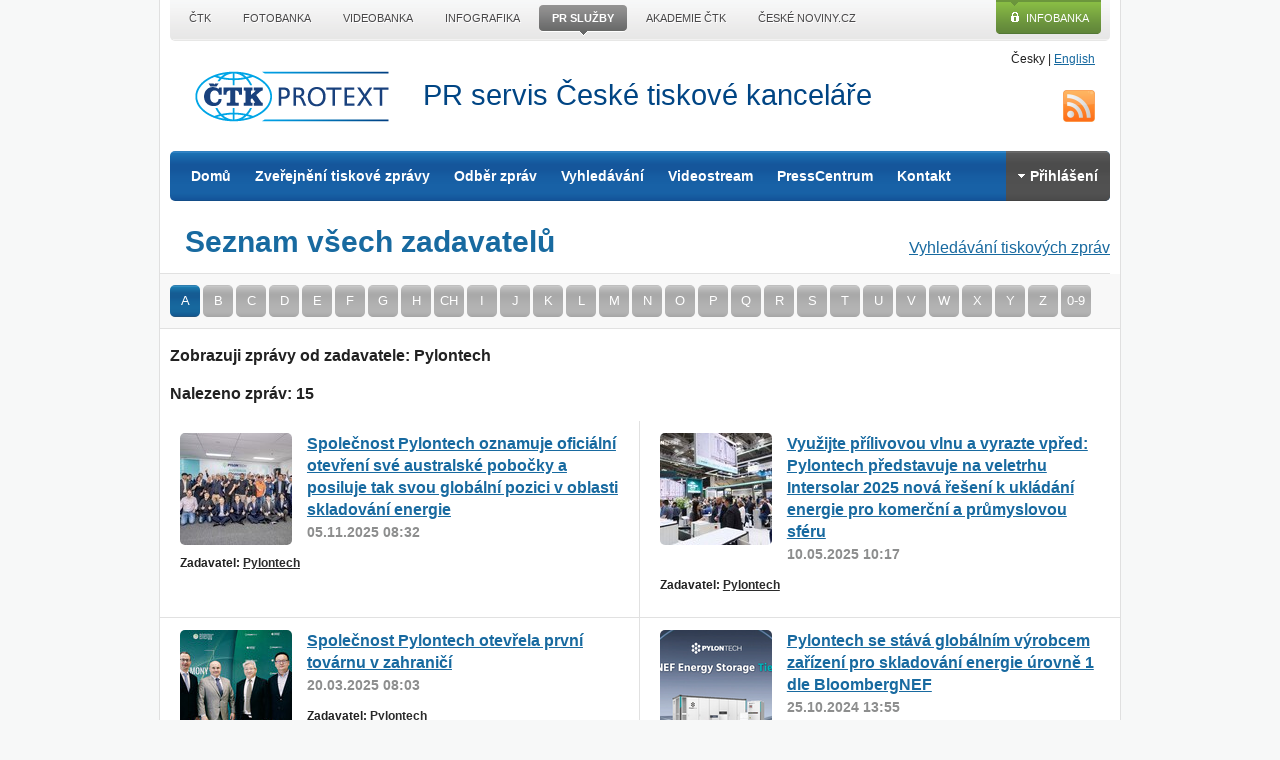

--- FILE ---
content_type: text/html; charset=UTF-8
request_url: https://www.protext.cz/zadavatele.php?nm=Pylontech
body_size: 6717
content:

<!doctype html>



 <html class="no-js" lang="cs"> 
    <head>	

<script>
    window.dataLayer = window.dataLayer || [];
    function gtag() { dataLayer.push(arguments); }

    gtag('consent', 'default', {
        'ad_storage': 'denied',
        'analytics_storage': 'denied',
        'functionality_storage': 'granted',
        'personalization_storage': 'denied',
        'security_storage': 'denied',
    });
</script>


<link rel="stylesheet" href="/css/cookieconsent/cookieconsent_protext.css" media="print" onload="this.media='all'">
<script src="/css/cookieconsent/cookieconsent_orestbida.js"></script>
<script src="/css/cookieconsent/cookieconsent_protext.js"></script>

 <script async src="https://www.googletagmanager.com/gtag/js?id=G-ZKEST1L9VE"></script> <script> window.dataLayer = window.dataLayer || []; function gtag(){dataLayer.push(arguments);} gtag('js', new Date()); gtag('config', 'G-ZKEST1L9VE'); </script>
    <meta charset="utf-8">
	<title>Seznam zadavatelů tiskových zpráv | Protext - PR služby ČTK</title>
	<meta name="description" content="Protext je služba ČTK pro zveřejnění tiskových zpráv, fotek a videozáznamů. Firmám i jednotlivcům umožňuje rozšíření vlastní tiskové zprávy odběratelům zpravodajského servisu ČTK.">
	<meta name="keywords" content="tiskové zprávy, zveřejnění tiskové zprávy, zpráva, sdělení, zveřejnění videa, PR, distribuční kanály, public relations (styk s veřejností), marketing, zpravodajství, tisk, články">

<meta name="google-site-verification" content="ZputnanoBIFfZgv1MSirJ-rg1iXDjDW5lnleR4V8hqc" />

	
	<meta name="viewport" content="width=device-width">

    <link rel="stylesheet" href="/css/protext/css/jquery-ui-1.8.18.custom.css">
    <link rel="stylesheet" href="/css/protext/css/colorbox.css">
    
    <link rel="stylesheet" href="/css/protext/css/style.css">
    <link rel="stylesheet" href="/css/protext/css/skeleton.css">
    <link rel="stylesheet" href="/css/protext/css/base_2014.css">
    
    <link rel="stylesheet" href="/css/protext/css/desktop.css" media="screen and (min-width: 960px)">
    <link rel="stylesheet" href="/css/protext/css/tablet-portrait.css" media="screen and (min-width: 768px) and (max-width: 959px)">
    <link rel="stylesheet" href="/css/protext/css/mobile-portrait.css" media="screen and (max-width: 767px)">
    <link rel="stylesheet" href="/css/protext/css/mobile-landscape.css" media="screen and (min-width: 480px) and (max-width: 767px)"> 
      
	<script src="/css/protext/js/libs/jquery-1.7.1.min.js"></script>
	<script src="/css/protext/js/libs/modernizr-2.5.3.min.js"></script>
    </head>
    <body class="">
    
    <div class="container ctk">
	<header id="branding" class="clearfix">    	
    	<p id="skiptocontent" class="visuallyhidden"><a href="#content">Přeskočit na obsah</a> | <a href="#menu">Přeskočit na navigaci</a></p>
        <p id="lang"><span>Česky</span> |  <a href="https://www.protext.cz/english/?lng=en">English</a></p>    	
	    <p id="logo"><a href="/">ČTK Protext</a></p>
      <p id="slogan" class="bold">PR servis České tiskové kanceláře</p>
        
	    <nav id="menu" role="navigation">
		<ul class="border-radius menu">
	      	<li><a href="/">Domů</a>
	      	<li>
            	<a href="/objednavka-tiskova-zprava.php">Zveřejnění tiskové zprávy</a>
            	<ul class="sublist">  
                    <li><a href="/protext-ctk.php">Protext ČTK</a></li>  
                    <li><a href="/protext-spoluprace.php">PR na zpravodajských portálech</a></li>  
                    <li><a href="/protext-international.php">Protext International</a></li> 
                    <li><a href="/psani-tiskovych-zprav.php">Psaní TZ</a></li>
	      	</ul>  
	      	</li>
	     	<li><a href="/odber-tiskovych-zprav.php#odber">Odběr zpráv</a></li>
	      	<li><a href="/vyhledavani.php">Vyhledávání</a>
          	<ul class="sublist">
            	<li><a href="/zadavatele.php">seznam zadavatelů</a></li>
                <li><a href="/kategorie.php">seznam kategorií</a></li>
                
                <li><a href="/pokrocile-vyhledavani.php">pokročilé vyhledávání</a></li>
            </ul>          
          	</li>
	      	<li><a href="/protext-video.php">Videostream</a></li>
	      	<li><a href="https://www.ctk.cz/sluzby/presscentrum/">PressCentrum</a></li>
  		<li><a href="/kontakt.php">Kontakt</a></li>


<script>
  $(document).ready(function () {
    $("#login_form").submit(function () {
      //alert("login");
      //check the username exists or not from ajax
      $.post("/protext-login_db.php", {
        email: $('#email_lg').val(),
        pass: $('#pass').val(),
        rand: Math.random()
      }, function (data) {
        //alert("d:"+data+":");
        if (data == 'logyes') //if correct login detail
        {
          //alert(data);
          $("#login_form").fadeOut(1000);

          $('li.login').replaceWith('<li class="login"><a href="uzivatelsky-ucet.php"><span></span>Účet</a>');
          $("#login_form").hide();
          $("#pass_form").hide();
          $("#logout_form").show();

          Redirect("./uzivatelsky-ucet.php");
        } else {
          $('#pass').val('');
          alert('Přihlašovací údaje nesouhlasí, zkuste to znovu.');
          return false;
        }
      });
      return false;
    });

    $("#pass_form").submit(function () {
      //check the username exists or not from ajax
      $.post("/protext-login_db.php", {
        email: $('#email_pw').val(),
        pass: $('#pass').val(),
        rand: Math.random()
      }, function (data) {
        if (data == 'passyes') //if correct email detail
        {
          //alert(data);
          $("#pass_form").hide();
          $("#mail_sent").show();
        } else {
          //alert(data);
          $('div.info').html('<b>Zadaný email není registrován.</b>');
        }
      });
      return false;//not to post the  form physically
    });

    $("a.closetab").click(function () {
      //alert("zavri tab");
      $("#mail_sent").hide();
    });

    $(".f_login").click(function () {
      $("#pass_form").hide();
      $("#login_form").show();
    });

    /*$(".f_pass").click(function()
    {
      $("#login_form").hide();
      $("#pass_form").show();
    });*/
  });
</script>

  <!--  -->
  <li class="login"><a href="#"><span></span>Přihlášení</a>
    <form action="#" method="post" id="pass_form">
      <div class="info">Zadejte svůj e-mail a my Vám na něj zašleme přístupové údaje.</div>
      <label for="email_pw">Email:</label> <input type="email" name="email" id="email_pw" placeholder="@">
      <button type="submit" class="button">Poslat heslo</button>
      <a href="#" class="f_login">Nebo se chcete přihlásit?</a>
      <a href="odber-tiskovych-zprav.php?akce=regis_form">Registrace pro odběr/zadávání zpráv</a>
    </form>
    <form action="#" method="post" id="login_form">
      <label for="email_lg">Email:</label> <input type="email" name="email_lg" id="email_lg" placeholder="@">
      <label for="pass">Heslo:</label> <input type="password" name="pass" id="pass">
      <button type="submit" class="button">Přihlásit</button>
      <a href="obnoveni-hesla.php" class="f_pass">Zapomněli jste heslo?</a>
      <a href="odber-tiskovych-zprav.php?akce=regis_form">Registrace pro odběr/zadávání zpráv</a>
    </form>
    <form action="#" method="post" id="mail_sent">
      <div class="info"><b>Na zadaný email byly odeslány přihlašovací údaje.</b></div>
      <div class="info"><a href="#" class="closetab">Zavřít [X]</a></div>
    </form>
  </li>
  <!--  -->
  
		</ul>


<a href="https://www.protext.cz/rss.php" id="rss" title="RSS">RSS</a>
	    </nav>
	</header>
	
    <article id="content" role="main">
    <p class="fright"><a href="vyhledavani.php">Vyhledávání tiskových zpráv</a></p>
    <h1>Seznam všech zadavatelů </h1>
    <nav id="subnavigation" class="clearfix">
    <ul>
    	<li id="ltA"><a href="?lt=A">A</a></li>
        <li id="ltB"><a href="?lt=B">B</a></li>
        <li id="ltC"><a href="?lt=C">C</a></li>
        <li id="ltD"><a href="?lt=D">D</a></li>
        <li id="ltE"><a href="?lt=E">E</a></li>
        <li id="ltF"><a href="?lt=F">F</a></li>
        <li id="ltG"><a href="?lt=G">G</a></li>
        <li id="ltH"><a href="?lt=H">H</a></li>
        <li id="ltCH"><a href="?lt=CH">CH</a></li>
        <li id="ltI"><a href="?lt=I">I</a></li>
        <li id="ltJ"><a href="?lt=J">J</a></li>
        <li id="ltK"><a href="?lt=K">K</a></li>
        <li id="ltL"><a href="?lt=L">L</a></li>
        <li id="ltM"><a href="?lt=M">M</a></li>
        <li id="ltN"><a href="?lt=N">N</a></li>
        <li id="ltO"><a href="?lt=O">O</a></li>
        <li id="ltP"><a href="?lt=P">P</a></li>
        <li id="ltQ"><a href="?lt=Q">Q</a></li>
        <li id="ltR"><a href="?lt=R">R</a></li>
        <li id="ltS"><a href="?lt=S">S</a></li>
        <li id="ltT"><a href="?lt=T">T</a></li>
        <li id="ltU"><a href="?lt=U">U</a></li>
        <li id="ltV"><a href="?lt=V">V</a></li>
        <li id="ltW"><a href="?lt=W">W</a></li>
        <li id="ltX"><a href="?lt=X">X</a></li>
        <li id="ltY"><a href="?lt=Y">Y</a></li>
        <li id="ltZ"><a href="?lt=Z">Z</a></li>
    	<li id="lt0-9"><a href="?lt=0-9">0-9</a></li>
    </ul>
    </nav>
    
<section class="pr">
		<p class="pager pepo"></p>
		<p class="bold">Zobrazuji zprávy od zadavatele: Pylontech</p><p class="bold">Nalezeno zpráv: 15</p>
		
				<div class="rows">
			<article class="odd">
            	<header>
                    <img src="https://img.protext.cz/9/1762327664_4547906_pylontech.jpg" alt="" title="">
                  <h3><a href="/zprava/spolecnost-pylontech-oznamuje-oficialni-otevreni-sve-australske-pobocky-a-posiluje-tak-svou-globalni-pozici-v-oblasti-skladovani-energie/55012">Společnost Pylontech oznamuje oficiální otevření své australské pobočky a posiluje tak svou globální pozici v oblasti skladování energie</a></h3>
                    <time datetime="2025-11-05">05.11.2025 08:32</time>
                </header>
                <p class="source">Zadavatel: <a href="zadavatele.php?nm=55012">Pylontech</a></p>
            </article>
			<article class="even">
            	<header>
                    <img src="https://img.protext.cz/9/1746864263_4424065_pylontech.jpg" alt="" title="">
                  <h3><a href="/zprava/vyuzijte-prilivovou-vlnu-a-vyrazte-vpred--pylontech-predstavuje-na-veletrhu-intersolar-2025-nova-reseni-k-ukladani-energie-pro-komercni-a-prumyslovou-sferu/52394">Využijte přílivovou vlnu a vyrazte vpřed: Pylontech představuje na veletrhu Intersolar 2025 nová řešení k ukládání energie pro komerční a průmyslovou sféru</a></h3>
                    <time datetime="2025-05-10">10.05.2025 10:17</time>
                </header>
                <p class="source">Zadavatel: <a href="zadavatele.php?nm=52394">Pylontech</a></p>
            </article>
		</div>
		<div class="rows">
			<article class="odd">
            	<header>
                    <img src="https://img.protext.cz/9/1742453671_4386602_pylontech.jpg" alt="" title="">
                  <h3><a href="/zprava/spolecnost-pylontech-otevrela-prvni-tovarnu-v-zahranici/51683">Společnost Pylontech otevřela první továrnu v zahraničí</a></h3>
                    <time datetime="2025-03-20">20.03.2025 08:03</time>
                </header>
                <p class="source">Zadavatel: <a href="zadavatele.php?nm=51683">Pylontech</a></p>
            </article>
			<article class="even">
            	<header>
                    <img src="https://img.protext.cz/9/1729856822_Pol.png" alt="" title="">
                  <h3><a href="/zprava/pylontech-se-stava-globalnim-vyrobcem-zarizeni-pro-skladovani-energie-urovne-1-dle-bloombergnef/49932">Pylontech se stává globálním výrobcem zařízení pro skladování energie úrovně 1 dle BloombergNEF</a></h3>
                    <time datetime="2024-10-25">25.10.2024 13:55</time>
                </header>
                <p class="source">Zadavatel: <a href="zadavatele.php?nm=49932">Pylontech</a></p>
            </article>
		</div>
		<div class="rows">
			<article class="odd">
            	<header>
                    <img src="https://img.protext.cz/9/1726303687_1.jpg" alt="" title="">
                  <h3><a href="/zprava/pylontech-us-se-predstavuje-na-veletrhu-re-2024/49330">Pylontech US se představuje na veletrhu RE+ 2024</a></h3>
                    <time datetime="2024-09-14">14.09.2024 11:01</time>
                </header>
                <p class="source">Zadavatel: <a href="zadavatele.php?nm=49330">Pylontech</a></p>
            </article>
			<article class="even">
            	<header>
                    <img src="https://i4.ctk.cz/protext/2012/img_zprava_prazdny.gif" width="112" height="112" alt="" title="">
                  <h3><a href="/zprava/pylontech-predstavuje-na-veletrhu-intersolar-europe-2024-novou-generaci-reseni-pro-skladovani-energie-v-domacnostech/48422">Pylontech představuje na veletrhu Intersolar Europe 2024 novou generaci řešení pro skladování energie v domácnostech</a></h3>
                    <time datetime="2024-06-24">24.06.2024 09:58</time>
                </header>
                <p class="source">Zadavatel: <a href="zadavatele.php?nm=48422">Pylontech</a></p>
            </article>
		</div>
		<div class="rows">
			<article class="odd">
            	<header>
                    <img src="https://img.protext.cz/9/1716534037_pyl.png" alt="" title="">
                  <h3><a href="/zprava/pylontech-otvira-globalni-centralu-v-sanghaji/47985">Pylontech otvírá globální centrálu v Šanghaji</a></h3>
                    <time datetime="2024-05-24">24.05.2024 09:06</time>
                </header>
                <p class="source">Zadavatel: <a href="zadavatele.php?nm=47985">Pylontech</a></p>
            </article>
			<article class="even">
            	<header>
                    <img src="https://img.protext.cz/9/1701262435_4034938_pylontech.jpg" alt="" title="">
                  <h3><a href="/zprava/spolecnosti-pylontech-a-bloombergnef-spolecne-vydavaji-bilou-knihu-o-globalnim-trhu-skladovani-energie-v-domacnostech/45772">Společnosti Pylontech a BloombergNEF společně vydávají bílou knihu o globálním trhu skladování energie v domácnostech</a></h3>
                    <time datetime="2023-11-29">29.11.2023 13:53</time>
                </header>
                <p class="source">Zadavatel: <a href="zadavatele.php?nm=45772">Pylontech</a></p>
            </article>
		</div>
		<div class="rows">
			<article class="odd">
            	<header>
                    <img src="https://i4.ctk.cz/protext/2012/img_zprava_prazdny.gif" width="112" height="112" alt="" title="">
                  <h3><a href="/zprava/spolecnost-pylontech-zaklada-prvni-tovarnu-v-zahranici/43790">Společnost Pylontech zakládá první továrnu v zahraničí</a></h3>
                    <time datetime="2023-06-13">13.06.2023 13:13</time>
                </header>
                <p class="source">Zadavatel: <a href="zadavatele.php?nm=43790">Pylontech</a></p>
            </article>
			<article class="even">
            	<header>
                    <img src="https://img.protext.cz/9/1681797771_3838219_pylontech.jpg" alt="" title="">
                  <h3><a href="/zprava/spolecnost-pylontech-se-podle-sampp-global-commodity-insights-umistila-na-1-miste-zebricku-poskytovatelu-systemu-pro-skladovani-energie-v-rezidencnich-budovach/43101">Společnost Pylontech se podle S&amp;P Global Commodity Insights umístila na 1. místě žebříčku poskytovatelů systémů pro skladování energie v rezidenčních budovách</a></h3>
                    <time datetime="2023-04-18">18.04.2023 08:05</time>
                </header>
                <p class="source">Zadavatel: <a href="zadavatele.php?nm=43101">Pylontech</a></p>
            </article>
		</div>
		<div class="rows">
			<article class="odd">
            	<header>
                    <img src="https://img.protext.cz/9/1680251085_Pxlontech.png" alt="" title="">
                  <h3><a href="/zprava/lithium-iontovy-bateriovy-system-pro-namorni-aplikace-od-spolecnosti-pylontech-ziskal-v-japonsku-certifikat-jet/42958">Lithium-iontový bateriový systém pro námořní aplikace od společnosti Pylontech získal v Japonsku certifikát JET</a></h3>
                    <time datetime="2023-03-31">31.03.2023 10:36</time>
                </header>
                <p class="source">Zadavatel: <a href="zadavatele.php?nm=42958">Pylontech</a></p>
            </article>
			<article class="even">
            	<header>
                    <img src="https://img.protext.cz/9/1679646764_Poly.png" alt="" title="">
                  <h3><a href="/zprava/spolecnost-pylontech-ziskala-od-laboratori-tuv-rheinland-prvni-certifikat-pro-sodikove-iontove-baterie-na-svete/42879">Společnost Pylontech získala od laboratoří TÜV Rheinland první certifikát pro sodíkové iontové baterie na světě</a></h3>
                    <time datetime="2023-03-24">24.03.2023 09:47</time>
                </header>
                <p class="source">Zadavatel: <a href="zadavatele.php?nm=42879">Pylontech</a></p>
            </article>
		</div>
		<div class="rows">
			<article class="odd">
            	<header>
                    <img src="https://i4.ctk.cz/protext/2012/img_zprava_prazdny.gif" width="112" height="112" alt="" title="">
                  <h3><a href="/zprava/pylontech-na-seznamu-50-nejinovativnejsich-spolecnosti-v-cine-v-roce-2022-podle-casopisu-forbes/40672">Pylontech na seznamu 50 nejinovativnějších společností v Číně v roce 2022 podle časopisu Forbes</a></h3>
                    <time datetime="2022-08-30">30.08.2022 14:16</time>
                </header>
                <p class="source">Zadavatel: <a href="zadavatele.php?nm=40672">Pylontech</a></p>
            </article>
			<article class="even">
            	<header>
                    <img src="https://i4.ctk.cz/protext/2012/img_zprava_prazdny.gif" width="112" height="112" alt="" title="">
                  <h3><a href="/zprava/spolecnost-pylontech-byla-zarazena-do-indexu-msci-china-a-onshore-index/40607">Společnost Pylontech byla zařazena do indexu MSCI China A Onshore Index</a></h3>
                    <time datetime="2022-08-23">23.08.2022 18:29</time>
                </header>
                <p class="source">Zadavatel: <a href="zadavatele.php?nm=40607">Pylontech</a></p>
            </article>
		</div>
		<div class="rows">
			<article class="odd">
            	<header>
                    <img src="https://img.protext.cz/9/1645617689_1.jpg" alt="" title="">
                  <h3><a href="/zprava/system-skladovani-energie-ess-od-pylontech-pomuze-japonsku-dosahnout-cilu-inciativy-beyond-zero-pri-snizovani-emisi-uhliku/38928">Systém skladování energie (ESS) od Pylontech pomůže Japonsku dosáhnout cílů inciativy „Beyond Zero" při snižování emisí uhlíku</a></h3>
                    <time datetime="2022-02-23">23.02.2022 12:58</time>
                </header>
                <p class="source">Zadavatel: <a href="zadavatele.php?nm=38928">Pylontech</a></p>
            </article>
		</div>

		<p class="pager fright"></p>
		<p class="bold">Nalezeno zpráv: 15</p></section><script type="text/javascript">
	//window.onload = highLetter('lt');
	function highLetter(name) {
    var letter = decodeURI(
        (RegExp(name + '=' + '(.+?)(&|$)').exec(location.search)||[,null])[1]
    );
    if (((letter.length>2) && (letter != '0-9')) || (letter.length<1)) {
    	letter = 'A';
    }
    var cls = 'lt'+letter;
    //alert("LET:"+letter+":CLS:"+cls+":");
    if(document.getElementById(cls)) {
    	document.getElementById(cls).className += " active";
    }
}
window.onload = highLetter('lt');
</script>    
    </article>
    
    
    <div id='top-menu_line'>
    <ul>
    <li><a href='https://www.ctk.cz?utm_source=protext.cz&amp;utm_medium=protext.cz_top-lista&amp;utm_campaign=CTK-promo' title='ČTK'><span>ČTK</span></a></li>
    <li><a href='https://www.profimedia.cz' title='Fotobanka ČTK'><span>Fotobanka</span></a></li>
    <li><a href='https://ib.ctk.cz/?utm_source=protext.cz&amp;utm_medium=protext.cz_top-lista&amp;utm_campaign=VDB-promo' title='Videobanka ČTK'><span>Videobanka</span></a></li>
    <li><a href='https://ib.ctk.cz/?utm_source=protext.cz&amp;utm_medium=protext.cz_top-lista&amp;utm_campaign=GRB-promo' title='Infografika ČTK'><span>Infografika</span></a></li>
    <li class='slc'><a href='https://connect.ctk.cz/' title='PR servis ČTK'><span>PR služby</span></a><span class='arr_btm'></span></li>
    <li><a href='https://akademie.ctk.cz/?utm_source=protext.cz&amp;utm_medium=protext.cz_top-lista&amp;utm_campaign=Akademie-promo' title='Akademie ČTK'><span>Akademie ČTK</span></a></li>
    <li><a href='https://www.ceskenoviny.cz/?utm_source=protext.cz&amp;utm_medium=protext.cz_top-lista&amp;utm_campaign=CN-promo' title='České noviny, zpravodajský server ČTK'><span>České noviny.cz</span></a></li>
    </ul>
    <a class='a_novainfobanka' href='https://ib.ctk.cz' title='Infobanka ČTK'>Infobanka</a>
     
    
    </div>
     
        
    </div>
    
    
    <footer id="foot" class="container border-radius_10">
     <div class="up">     	
     	<h3>PR servis České tiskové kanceláře</h3>
        <p><a href="protext-ctk.php">Protext ČTK</a> | <a href="vyhledavani.php">Vyhledávání tiskových zpráv</a> | <a href="odber-tiskovych-zprav.php#odber">Odběr tiskových zpráv</a> | <a href="https://www.protext.cz/rss.php">RSS tiskových zpráv</a> | <a href="objednavka-tiskova-zprava.php">Objednávka</a> | <a href="podminky-sluzby.php">Podmínky služby</a></p>
        <img src="https://i4.ctk.cz/protext/2012/ctk_white.png" alt="logo ČTK">
      </div>
      <ul class="clearfix">
        <li><a href="/kategorie.php?kat=27">Auto-moto, doprava a stroje</a></li>
        <li><a href="/kategorie.php?kat=29">Energetika, suroviny</a></li>
        <li><a href="/kategorie.php?kat=33">Finance, ekonomika</a></li>
        <li><a href="/kategorie.php?kat=24">Chemický a farmaceutický průmysl</a></li>
        <li><a href="/kategorie.php?kat=28">IT, telekomunikace</a></li>
        <li><a href="/kategorie.php?kat=12">Kultura</a></li>
        <li><a href="/kategorie.php?kat=39">Média, společnost a životní styl</a></li>
        <li><a href="/kategorie.php?kat=32">Obchod, marketing</a></li>
        <li><a href="/kategorie.php?kat=7">Politika, veřejná správa a soudy</a></li>
        <li><a href="/kategorie.php?kat=20">Potraviny, gastronomie</a></li>
        <li><a href="/kategorie.php?kat=37">Služby, cestovní ruch</a></li>
        <li><a href="/kategorie.php?kat=14">Sport</a></li>
        <li><a href="/kategorie.php?kat=25">Stavebnictví, bydlení a reality</a></li>
        <li><a href="/kategorie.php?kat=15">Věda, vzdělávání a školství</a></li>
        <li><a href="/kategorie.php?kat=6">Zdravotnictví</a></li>
        <li><a href="/kategorie.php?kat=19">Zemědělství, životní prostředí </a></li>
        <li><a href="/kategorie.php?kat=58">Zpracovatelský a výrobní průmysl</a></li>
      </ul>
      
      
      
      
      	<ul class='ul_menu-foot'>
		<li class="fctk"><a href='https://www.ctk.cz/' title='ČTK - úvodní stránka'>Úvod</a></li>
		<li class="fctk"><a href='https://www.ctk.cz/o_ctk/' title='O ČTK'>O nás</a></li>
		<li class="fctk"><a href='https://www.ctk.cz/sluzby/' title='Služby ČTK'>Služby</a></li>
		<li class="fctk"><a href='https://www.ctk.cz/kontakty/' title='Kontakty v ČTK'>Kontakty</a></li>
		<li class="fctk"><a href='https://www.ctk.cz/faq/' title='Často kladené otázky'>FAQ</a></li>
		<li class='fctk'><a href='https://www.ctk.cz/novinky/' title='Novinky z ČTK'>Novinky</a></li>
		<li class='fctk'><a href='/oou/' title='Zzpracování osobních údajů'>Os. údaje</a></li>
		<li class='fctk_last'><a href='#' data-cc="c-settings" onclick="return false;" title='Druhy a možnosti nastavení cookies'>Cookies</a></li>
		</ul>
		<ul class='ul_soc-sites'>
		<li><a href='https://www.facebook.com/CTK.cz' title='ČTK na Facebooku'>ČTK na Facebooku</a>|</li>
		<li><a href='https://twitter.com/CTK_cz' title='ČTK na X'>X</a>|</li>
		<li class='li_last'><a href='https://www.ctk.cz/rss/novinky/' title='Novinky z ČTK prostřednictvím RSS' class='ico_rss'>RSS</a></li>
		</ul>
		
		<p class='p_copyright'>&copy; 2011-26.01.2026 <a href='https://www.ctk.cz/'>Česká tisková kancelář (ČTK)</a></p>
		<p class='p_contact'><strong>Tel.:</strong> +420 222 098 111   |    <strong>E–mail:</strong> <a href='mailto:ctk@ctk.cz'>ctk@ctk.cz</a></p>
      
      
      
      
      

    </footer>
    
    <script src="//ajax.googleapis.com/ajax/libs/jquery/1.7.1/jquery.min.js"></script>
	<script>window.jQuery || document.write('<script src="/css/protext/js/libs/jquery-1.7.1.min.js"><\\\\/script>')</script>

	
	<script src="/css/protext/js/plugins.js"></script>
	<script src="/css/protext/js/script.js"></script>
	


    </body>
</html>

--- FILE ---
content_type: text/css
request_url: https://www.protext.cz/css/cookieconsent/cookieconsent_protext.css
body_size: 5216
content:
/** Light color-scheme **/
:root{
  --cc-font-family: -apple-system, BlinkMacSystemFont, "Segoe UI", Roboto, Helvetica, Arial, sans-serif, "Apple Color Emoji", "Segoe UI Emoji", "Segoe UI Symbol";
  --cc-font-size: 16px;
  --cc-bg: #fff;
  --cc-z-index: 2147483647;
  --cc-text: #2d4156;
  --cc-border-radius: .45rem;
  --cc-btn-primary-bg: #0075A3 /*#2d4156*/;
  --cc-btn-primary-text: var(--cc-bg);
  --cc-btn-primary-hover-bg: #1d2e38;
  --cc-btn-primary-hover-text: var(--cc-btn-primary-text);
  --cc-btn-secondary-bg: #eaeff2;
  --cc-btn-secondary-text: var(--cc-text);
  --cc-btn-secondary-hover-bg: #d8e0e6;
  --cc-btn-secondary-hover-text: var(--cc-btn-secondary-text);
  --cc-btn-border-radius: 0.375rem;
  --cc-toggle-bg-off: #919ea6;
  --cc-toggle-bg-on: var(--cc-btn-primary-bg);
  --cc-toggle-bg-readonly: #d5dee2;
  --cc-toggle-knob-bg: #fff;
  --cc-toggle-knob-icon-color: #ecf2fa;
  --cc-block-text: var(--cc-text);
  --cc-cookie-category-block-bg: #f0f4f7;
  --cc-cookie-category-block-bg-hover: #e9eff4;
  --cc-section-border: #f1f3f5;
  --cc-cookie-table-border: #e9edf2;
  --cc-overlay-bg: rgb(4, 6, 8);
  --cc-overlay-opacity: .85;
  --cc-consent-modal-box-shadow: 0 0.625rem 1.875rem rgba(2, 2, 3, 0.28);
  --cc-webkit-scrollbar-bg: #cfd5db;
  --cc-webkit-scrollbar-bg-hover: #9199a0;
}

/** Dark color-scheme **/
.c_darkmode{
  --cc-bg: #181b1d;
  --cc-text: #d8e5ea;
  --cc-btn-primary-bg: #a6c4dd;
  --cc-btn-primary-text: #000;
  --cc-btn-primary-hover-bg: #c2dff7;
  --cc-btn-primary-hover-text: var(--cc-btn-primary-text);
  --cc-btn-secondary-bg: #33383c;
  --cc-btn-secondary-text: var(--cc-text);
  --cc-btn-secondary-hover-bg: #3e454a;
  --cc-btn-secondary-hover-text: var(--cc-btn-secondary-text);
  --cc-toggle-bg-off: #667481;
  --cc-toggle-bg-on: var(--cc-btn-primary-bg);
  --cc-toggle-bg-readonly: #454c54;
  --cc-toggle-knob-bg: var(--cc-cookie-category-block-bg);
  --cc-toggle-knob-icon-color: var(--cc-bg);
  --cc-block-text: #b3bfc5;
  --cc-cookie-category-block-bg: #23272a;
  --cc-cookie-category-block-bg-hover: #2b3035;
  --cc-section-border: #292d31;
  --cc-cookie-table-border: #2b3035;
  --cc-webkit-scrollbar-bg: #667481;
  --cc-webkit-scrollbar-bg-hover: #9199a0;
}

#cc--main {
  z-index: var(--cc-z-index);
}

.cc_div *,
.cc_div *:hover,
.cc_div :before,
.cc_div :after{
  -webkit-box-sizing: border-box;
  box-sizing: border-box;
  float: none;
  font-style: inherit;
  font-variant: normal;
  font-weight: inherit;
  font-family: inherit;
line-height: 1.2;
  font-size: 1em;
  transition: none;
  animation: none;
  margin: 0;
  padding: 0;
  text-transform: none;
  letter-spacing: unset;
  color: inherit;
  background: none;
  border: none;
  border-radius: unset;
  box-shadow: none;
  text-decoration: none;
  text-align: left;
  visibility: unset;
  height: auto;
  vertical-align: baseline;
}

.cc_div {
  font-size: var(--cc-font-size);
  font-weight: 400;
  font-family: var(--cc-font-family);
  -webkit-font-smoothing: antialiased;
  -moz-osx-font-smoothing: grayscale;
  text-rendering: optimizeLegibility;
  color: var(--cc-text);
}

.cc_div .c-bn,
.cc_div .b-tl,
#s-ttl,
#c-ttl,
#s-bl td:before{
  font-weight: 600;
}

#cm,
#s-inr,
.cc_div .c-bl,
.cc_div .b-tl,
#s-bl .act .b-acc{
  border-radius: var(--cc-border-radius);
}

#s-bl .act .b-acc{
  border-top-left-radius: 0;
  border-top-right-radius: 0;
}

.cc_div input,
.cc_div button,
.cc_div a{
  -webkit-appearance: none;
  -moz-appearance: none;
  appearance: none;
  overflow: hidden;
}

.cc_div a{
  border-bottom: 1px solid;
}

.cc_div a:hover{
  text-decoration: none;
  border-color: transparent;
}

.cc_div .c-bn > span {
  pointer-events: none
}

/* Make elements "animatable" */
.c--anim #cm,
.c--anim #s-cnt,
.c--anim #s-inr,
#cs-ov,
#cm-ov{
  transition: visibility .25s linear, opacity .25s ease, transform .25s ease!important;
}

.c--anim .c-bn{
  transition: background-color .25s ease!important;
}

/* start transitions */
.c--anim #cm.bar.slide,
.c--anim .bar.slide #s-inr{
  transition: visibility .4s ease, opacity .4s ease, transform .4s ease!important;
}

.c--anim #cm.bar.slide + #cm-ov,
.c--anim .bar.slide + #cs-ov{
  transition: visibility .4s ease, opacity .4s ease, transform .4s ease!important;
}

#cm.bar.slide,
.cc_div .bar.slide #s-inr{
  transform: translateX(100%);
  opacity: 1;
}

#cm.bar.top.slide,
.cc_div .bar.left.slide #s-inr{
  transform: translateX(-100%);
  opacity: 1;
}

#cm.slide,
.cc_div .slide #s-inr{
  transform: translateY(1.6em);
}

#cm.top.slide{
  transform: translateY(-1.6em);
}

#cm.bar.slide{
  transform: translateY(100%);
}

#cm.bar.top.slide{
  transform: translateY(-100%);
}
/* end transitions */

/* Show modals */

.show--consent .c--anim #cm,
.show--consent .c--anim #cm.bar,
.show--settings .c--anim #s-inr,
.show--settings .c--anim .bar.slide #s-inr{
  opacity: 1;
  transform: scale(1);
  visibility: visible!important;
}

.show--consent .c--anim #cm.box.middle,
.show--consent .c--anim #cm.cloud.middle{
  transform: scale(1) translateY(-50%);
}

.show--settings .c--anim #s-cnt{
  visibility: visible!important;
}

/* Show overlays */
.force--consent.show--consent .c--anim #cm-ov,
.show--settings .c--anim #cs-ov{
  visibility: visible!important;
  opacity: var(--cc-overlay-opacity)!important;
}

#cm{
  font-family: inherit;
  padding: 1em 1.4em 1.3em 1.4em;
  position: fixed;
  z-index: 1;
  background: var(--cc-bg);
  max-width: 24.2em;
  width: 100%;
  bottom: 1.250em;
  right: 1.250em;
  box-shadow: 0 0.625em 1.875em #000000;
  box-shadow: var(--cc-consent-modal-box-shadow);
  opacity: 0;
  visibility: hidden;
  transform: scale(.95);
  line-height: initial;
}

/** fix https://github.com/orestbida/cookieconsent/issues/94 **/
#cc_div #cm {
  display: block!important;
}

#c-ttl{
  margin-bottom: .7em;
  font-size: 1.05em;
}

.cloud #c-ttl{
  margin-top: -.15em;
}

#c-txt{
  font-size: 0.9em;
  line-height: 1.5em;
}

.cc_div #c-bns{
  display: flex;
  justify-content: space-between;
  margin-top: 1.4em;
}

.cc_div .c-bn{
  color: var(--cc-btn-secondary-text);
  background: var(--cc-btn-secondary-bg);
  padding: 1em 1.7em;
  display: inline-block;
  cursor: pointer;
  font-size: 0.82em;
  -moz-user-select: none;
  -khtml-user-select: none;
  -webkit-user-select: none;
  -o-user-select: none;
  user-select: none;
  text-align: center;
  border-radius: var(--cc-btn-border-radius);
  flex: 1;
}

#c-bns button + button,
#s-cnt button + button,
#s-c-bn{
  float: right;
  margin-left: .5rem;
}

#s-cnt #s-rall-bn{
  float: none;
}

#cm .c_link:hover,
#cm .c_link:active,
#s-cnt button + button:hover,
#s-cnt button + button:active,
#s-c-bn:active,
#s-c-bn:hover{
  background: var(--cc-btn-secondary-hover-bg);
  color: var(--cc-btn-secondary-hover-text);
}

/**
CookieConsent settings modal
**/
#s-cnt{
  position: fixed;
  top: 0;
  left: 0;
  width: 100%;
  z-index: 101;
  display: table;
  height: 100%;
  visibility: hidden;
}

#s-bl{
  outline: none;
  scrollbar-width: thin;
}

#s-bl .title{
  margin-top: 1.4em;
}

#s-bl .title:first-child{
  margin-top: 0;
}

#s-bl .b-bn{
  margin-top: 0;
}

#s-bl .b-acc .p{
  margin-top: 0;
  padding: 1em;
}

#s-cnt .b-bn .b-tl{
  display: block;
  font-family: inherit;
  font-size: .95em;
  width: 100%;
  position: relative;
  padding: 1.3em 6.4em 1.3em 2.7em;
  background: none;
  transition: background-color .25s ease;
}

#s-cnt .b-bn .b-tl.exp{
  cursor: pointer;
}

#s-cnt .act .b-bn .b-tl{
  border-bottom-right-radius: 0;
  border-bottom-left-radius: 0;
}

#s-cnt .b-bn .b-tl:active,
#s-cnt .b-bn .b-tl:hover{
  background: var(--cc-cookie-category-block-bg-hover);
}

#s-bl .b-bn{
  position: relative;
}

#s-bl .c-bl{
  padding: 1em;
  margin-bottom: .4rem;
  border: 1px solid var(--cc-section-border);
  transition: background-color .25s ease;
}

#s-bl .c-bl:hover{
  background: var(--cc-cookie-category-block-bg);
}

#s-bl .c-bl:last-child{
  margin-bottom: .5em;
}

#s-bl .c-bl:first-child{
  transition: none;
  padding: 0;
  margin-top: 0;
  border:none;
  margin-bottom: 2em;
}

#s-bl .c-bl:not(.b-ex):first-child:hover{
  background: transparent;
  background: unset;
}

#s-bl .c-bl.b-ex{
  padding: 0;
  border: none;
  background: var(--cc-cookie-category-block-bg);
  transition: none;
}

#s-bl .c-bl.b-ex + .c-bl{
  margin-top: 2em;
}

#s-bl .c-bl.b-ex + .c-bl.b-ex{
  margin-top: 0;
}

#s-bl .c-bl.b-ex:first-child{
  margin-bottom: 1em;
}

#s-bl .c-bl.b-ex:first-child{
  margin-bottom: .5em;
}

#s-bl .b-acc{
  max-height: 0;
  overflow: hidden;
  padding-top: 0;
  margin-bottom: 0;
  display: none;
}

#s-bl .act .b-acc{
  max-height: 100%;
  display: block;
  overflow: hidden;
}

#s-cnt .p{
  font-size: 0.9em;
  line-height: 1.5em;
  margin-top: .85em;
  color: var(--cc-block-text);
}

.cc_div .b-tg .c-tgl:disabled{
  cursor: not-allowed;
}

#c-vln{
  display: table-cell;
  vertical-align: middle;
  position: relative;
}

#cs{
  padding: 0 1.7em;
  width: 100%;
  position: fixed;
  left: 0;
  right: 0;
  top: 0;
  bottom: 0;
  height: 100%;
}

#s-inr{
  height: 100%;
  position: relative;
  max-width: 45em;
  margin: 0 auto;
  transform: scale(.96);
  opacity: 0;
  padding-top: 4.75em;
  padding-bottom: 4.75em;
  position: relative;
  height: 100%;
  overflow: hidden;
  visibility: hidden;
  box-shadow: rgba(3, 6, 9, .26) 0px 13px 27px -5px;
}

#s-inr,
#s-hdr,
#s-bns{
  background: var(--cc-bg);
}

#s-bl{
overflow-y: auto;
  overflow-y: overlay;
  overflow-x: hidden;
  height: 100%;
  padding: 1.3em 1.6em;
  display: block;
  width: 100%;
}

#s-bns{
  position: absolute;
  bottom: 0;
  left: 0;
  right: 0;
  padding: 1em 1.8em;
  border-top: 1px solid var(--cc-section-border);
  height: 4.75em;
}

.cc_div .cc-link{
  color: var(--cc-btn-primary-bg);
  border-bottom: 1px solid var(--cc-btn-primary-bg);
  display: inline;
  padding-bottom: 0;
  text-decoration: none;
  cursor: pointer;
  font-weight: 600;
}

.cc_div .cc-link:hover,
.cc_div .cc-link:active{
  border-color: transparent;
}

#c-bns button:first-child,
#s-bns button:first-child{
  color: var(--cc-btn-primary-text);
  background: var(--cc-btn-primary-bg);
}

#c-bns.swap button:first-child{
  color: var(--cc-btn-secondary-text);
  background: var(--cc-btn-secondary-bg);
}

#c-bns.swap button:last-child{
  color: var(--cc-btn-primary-text);
  background: var(--cc-btn-primary-bg);
}

.cc_div .b-tg .c-tgl:checked ~ .c-tg{
  background: var(--cc-toggle-bg-on);
}

#c-bns button:first-child:active,
#c-bns button:first-child:hover,
#s-bns button:first-child:active,
#s-bns button:first-child:hover,
#c-bns.swap button:last-child:active,
#c-bns.swap button:last-child:hover{
  background: var(--cc-btn-primary-hover-bg);
  color: var(--cc-btn-primary-hover-text);
}

#c-bns.swap button:first-child:active,
#c-bns.swap button:first-child:hover{
  background: var(--cc-btn-secondary-hover-bg);
  color: var(--cc-btn-secondary-hover-text);
}

#s-hdr{
  position: absolute;
  top: 0;
  width: 100%;
  display: table;
  padding: 0 1.8em;
  height: 4.75em;
  vertical-align: middle;
  z-index: 2;
  border-bottom: 1px solid var(--cc-section-border);
}

#s-ttl{
display: table-cell;
  vertical-align: middle;
  font-size: 1em;
}

#s-c-bn{
  padding: 0;
  width: 1.7em;
  height: 1.7em;
  font-size: 1.45em;
  margin: 0;
  font-weight: initial;
  position: relative;
  overflow: hidden;
}

#s-c-bnc{
  display: table-cell;
  vertical-align: middle;
}

.cc_div span.t-lb {
  position: absolute;
  top: 0;
  z-index: -1;
  opacity: 0;
  pointer-events: none;
  overflow: hidden;
}

#c_policy__text{
  height: 31.250em;
  overflow-y: auto;
  margin-top: 1.250em;
}

#c-s-in{
  position: relative;
  transform: translateY(-50%);
  top: 50%;
  height: 100%;
  height: calc(100% - 2.5em);
  max-height: 37.5em;
}

@media screen and (min-width: 688px) {
  /** works only on webkit-based browsers **/
  #s-bl::-webkit-scrollbar{
      width: .8em;
      height: 100%;
      background: transparent;
      border-radius: 0 0.250em 0.250em 0;
  }

  #s-bl::-webkit-scrollbar-thumb{
      border: 0.25em solid var(--cc-bg);
      background: var(--cc-webkit-scrollbar-bg);
      border-radius: 100em;
  }

  #s-bl::-webkit-scrollbar-thumb:hover{
      background: var(--cc-webkit-scrollbar-bg-hover);
  }

  #s-bl::-webkit-scrollbar-button {
      width: 10px;
      height: 5px;
  }
}

/** custom checkbox **/
/* The container */
.cc_div .b-tg {
  position: absolute;
  right: 0;
  top: 0;
  bottom: 0;
  display: inline-block;
  margin: auto;
  right: 1.2em;
  cursor: pointer;
  -webkit-user-select: none;
  -moz-user-select: none;
  -ms-user-select: none;
  user-select: none;
  vertical-align: middle;
}

/* Hide the browser's default checkbox */
.cc_div .b-tg .c-tgl {
  position: absolute;
  cursor: pointer;
  display: block;
  top: 0;
  left: 0;
  margin: 0;
  border: 0;
}

/* Create a custom checkbox */
.cc_div .b-tg .c-tg {
  position: absolute;
  background: var(--cc-toggle-bg-off);
  transition: background-color .25s ease, box-shadow .25s ease;
  pointer-events: none;
}

.cc_div span.t-lb,
.cc_div .b-tg,
.cc_div .b-tg .c-tg,
.cc_div .b-tg .c-tgl{
  width: 3.4em;
  height: 1.5em;
  border-radius: 4em;
}

.cc_div .b-tg .c-tg.c-ro{
  cursor: not-allowed;
}

.cc_div .b-tg .c-tgl ~ .c-tg.c-ro{
  background: var(--cc-toggle-bg-readonly);
}

.cc_div .b-tg .c-tgl ~ .c-tg.c-ro:after{
  box-shadow: none;
}

/* Style the checkmark/indicator */
.cc_div .b-tg .c-tg:after {
  content: "";
  position: relative;
  display: block;
  left: 0.125em;
  top: 0.125em;
  width: 1.25em;
  height: 1.25em;
  border: none;
  box-sizing: content-box;
  background: var(--cc-toggle-knob-bg);
  box-shadow: 0 1px 2px rgba(24, 32, 35, .36);
  transition: transform .25s ease;
  border-radius: 100%;
}

/* Show the checkmark when checked */
.cc_div .b-tg .c-tgl:checked ~ .c-tg:after{
  transform: translateX(1.9em);
}

#s-bl table,
#s-bl th,
#s-bl td{
  border: none;
}

#s-bl tbody tr{
  transition: background-color .25s ease;
}

#s-bl tbody tr:hover{
  background: var(--cc-cookie-category-block-bg-hover);
}

#s-bl table {
  text-align: left;
  border-collapse: collapse;
  width: 100%;
  padding: 0;
  margin: 0;
  overflow: hidden;
}

#s-bl caption {
  padding: 0.5rem 1rem;
  font-size: .9em;
  border-bottom: 1px solid var(--cc-cookie-table-border);
  font-weight: 600;
}

#s-bl td,
#s-bl th {
  padding: 0.8em 0.625em;
  text-align: left;
  vertical-align: top;
  font-size: .8em;
  padding-left: 1.2em;
}

#s-bl th {
font-family: inherit;
  padding: 1em 1rem;
  font-weight: 600;
}

#s-bl thead tr:first-child{
  border-bottom: 1px solid var(--cc-cookie-table-border);
}

.force--consent #s-cnt,
.force--consent #cs{
  width: 100vw;
}

#cm-ov,
#cs-ov{
  position: fixed;
  left: 0;
  right: 0;
  top: 0;
  bottom: 0;
  visibility: hidden;
  opacity: 0;
  background: #070707;
  background: var(--cc-overlay-bg);
  display: none;
  transition: none;
}

.show--settings #cs-ov,
.c--anim #cs-ov,
.force--consent .c--anim #cm-ov,
.force--consent.show--consent #cm-ov{
  display: block;
}

#cs-ov{
  z-index: 2;
}

.force--consent .cc_div{
  position: fixed;
  top: 0;
  left: 0;
  bottom: 0;
  width: 100%;
  width: 100vw;
  visibility: hidden;
  transition: visibility .25s linear;
}

.force--consent.show--consent .c--anim .cc_div,
.force--consent.show--settings .c--anim .cc_div{
  visibility: visible;
}

.force--consent #cm{
  position: absolute;
}

.force--consent #cm.bar{
  width: 100vw;
  max-width: 100vw;
}

html.force--consent.show--consent{
  overflow-y: hidden!important;
}

html.force--consent.show--consent,
html.force--consent.show--consent body{
  height: auto!important;
  overflow-x: hidden!important;
}
/** END BLOCK PAGE SCROLL */

/** BEGIN ICONS **/
.cc_div .b-bn .exp::before,
.cc_div .act .b-bn .exp::before{
  border: solid var(--cc-btn-secondary-text);
  border-width: 0 2px 2px 0;
  padding: .2em;
  display: inline-block;
  position: absolute;
  content: '';
  margin-right: 15px;
  position: absolute;
  transform: translateY(-50%) rotate(45deg);
  left: 1.2em;
  top: 50%;
}

.cc_div .act .b-bn .b-tl::before{
  transform: translateY(-20%) rotate(225deg);
}

.cc_div .on-i::before{
  border: solid var(--cc-toggle-knob-icon-color);
  border-width: 0 2px 2px 0;
  padding: .1em;
  display: inline-block;
  padding-bottom: .45em;
  content: '';
  margin: 0 auto;
  transform: rotate(45deg);
  top: .37em;
  left: .75em;
  position: absolute;
}

#s-c-bn::before,
#s-c-bn::after{
  content: '';
  position: absolute;
  left: .82em;
  top: .58em;
  height: .6em;
  width: 1.5px;
  background: var(--cc-btn-secondary-text);
  transform: rotate(45deg);
  border-radius: 1em;
  margin: 0 auto;
}

#s-c-bn::after{
  transform: rotate(-45deg);
}

.cc_div .off-i,
.cc_div .on-i{
  height: 100%;
  width: 50%;
  position: absolute;
  right: 0;
  display: block;
  text-align: center;
  transition: opacity .15s ease;
}

.cc_div .on-i{
  left: 0;
  opacity: 0;
}

.cc_div .off-i::before,
.cc_div .off-i::after{
  right: .8em;
  top: .42em;
  content: ' ';
  height: .7em;
  width: .09375em;
  display: block;
  background: var(--cc-toggle-knob-icon-color);
  margin: 0 auto;
  position: absolute;
  transform-origin: center;
}

.cc_div .off-i::before {
  transform: rotate(45deg);
}
.cc_div .off-i::after {
  transform: rotate(-45deg);
}

.cc_div .b-tg .c-tgl:checked ~ .c-tg .on-i{
  opacity: 1;
}
.cc_div .b-tg .c-tgl:checked ~ .c-tg .off-i{
  opacity: 0;
}
/** END ICONS **/

#cm.box.middle,
#cm.cloud.middle{
  top: 50%;
  transform: translateY(-37%);
  bottom: auto;
}

#cm.box.middle.zoom,
#cm.cloud.middle.zoom{
  transform: scale(.95) translateY(-50%);
}

#cm.box.center{
  left: 1em;
  right: 1em;
  margin: 0 auto;
}

/* Start cloud layout */
#cm.cloud {
  max-width: 50em;
  margin: 0 auto;
  text-align: center;
  left: 1em;
  right: 1em;
  overflow: hidden;
  padding: 1.2em 1.7em;
  width: unset;
}

.cc_div .cloud #c-inr{
  display: table;
  width: 100%;
}

.cc_div .cloud #c-inr-i{
  width: 70%;
  display: table-cell;
  vertical-align: top;
  padding-right: 2.4em;
}

.cc_div .cloud #c-txt{
  font-size: 0.85em;
}

.cc_div .cloud #c-bns{
  min-width: 170px;
  display: table-cell;
  vertical-align: middle;
}

#cm.cloud .c-bn{
  margin: .5rem 0 0 0;
  width: 100%;
}

#cm.cloud .c-bn:first-child{
  margin: 0;
}

#cm.cloud.left{
  margin-right: 1.25em;
}

#cm.cloud.right{
  margin-left: 1.25em;
}
/* End cloud layout */

/* Start bar layout */
#cm.bar {
  width: 100%;
  max-width: 100%;
  left: 0;
  right: 0;
  bottom: 0;
  border-radius: 0;
  position: fixed;
  padding: 2em;
}

#cm.bar #c-inr{
  max-width: 32em;
  margin: 0 auto;
}

#cm.bar #c-bns{
  max-width: 33.75em;
}

#cm.bar #cs{
  padding: 0;
}

.cc_div .bar #c-s-in{
  top: 0;
  transform: none;
  height: 100%;
  max-height: 100%;
}

.cc_div .bar #s-hdr,
.cc_div .bar #s-bl,
.cc_div .bar #s-bns {
  padding-left: 1.4em;
  padding-right: 1.4em;
}

.cc_div .bar #cs{
  padding: 0;
}

/* align bar to right by default */
.cc_div .bar #s-inr{
  margin: 0;
  margin-left: auto;
  margin-right: 0;
  border-radius: 0;
  max-width: 32em;
}

.cc_div .bar.left #s-inr{
  margin-left: 0;
  margin-right: auto;
}

/* Force table to not be like tables anymore */
.cc_div .bar #s-bl table,
.cc_div .bar #s-bl thead,
.cc_div .bar #s-bl tbody,
.cc_div .bar #s-bl th,
.cc_div .bar #s-bl td,
.cc_div .bar #s-bl tr,
.cc_div .bar #s-cnt{
  display: block;
}

.cc_div .bar #s-bl caption {
  display: block;
  border-top: 0;
  border-bottom: 1px solid var(--cc-cookie-table-border);
}

/* Hide table headers (but not display: none;, for accessibility) */
.cc_div .bar #s-bl thead tr{
  position: absolute;
  top: -9999px;
  left: -9999px;
}

.cc_div .bar #s-bl tr{
  border-top: 1px solid var(--cc-cookie-table-border);
}

.cc_div .bar #s-bl td {
  /* Behave  like a "row" */
  border: none;
  position: relative;
  padding-left: 35%;
}

.cc_div .bar #s-bl td:before {
  position: absolute;
  left: 1rem;
  padding-right: 0.625em;
  white-space: nowrap;
  content: attr(data-column);
  color: var(--cc-text);
  overflow: hidden;
  text-overflow: ellipsis;
}
/* End bar layout */

/* Positions */
#cm.top {
  bottom: auto;
  top: 1.250em;
}

#cm.left{
  right: auto;
  left: 1.250em;
}

#cm.right{
  left: auto;
  right: 1.250em;
}

#cm.bar.left,
#cm.bar.right{
  left: 0;
  right: 0;
}

#cm.bar.top{
  top: 0;
}
/* end positions */

/* Disable transitions if prefers-reduced-motion detected */
@media (prefers-reduced-motion) {
  #cc--main #cm,
  #cc--main #s-cnt,
  #cc--main #s-inr{
      transition: none!important;
  }
}

@media screen and (max-width: 688px) {

  #cm,
  #cm.cloud,
  #cm.left,
  #cm.right{
      width: auto;
      max-width: 100%;
      margin: 0;
      padding: 1.2em!important;
      right: 1em;
      left: 1em;
      bottom: 1em;
      display: block;
  }

  .force--consent #cm,
  .force--consent #cm.cloud{
      width: auto;
      max-width: 100vw;
  }

  #cm.top{
      top: 1em;
      bottom: auto;
  }

  #cm.bottom{
      bottom: 1em;
      top: auto;
  }

  #cm.bar.bottom{
      bottom: 0;
  }

  #cm.cloud .c-bn{
      font-size: .85em;
  }

  #s-bns,
  .cc_div .bar #s-bns{
      padding: 1em 1.3em;
  }

  .cc_div .bar #s-inr{
      max-width: 100%;
      width: 100%;
  }

  .cc_div .cloud #c-inr-i{
      padding-right: 0;
  }

  #cs{
      border-radius: 0;
      padding: 0;
  }

  #c-s-in{
      max-height: 100%;
      height: 100%;
      top: 0;
      transform: none;
  }

  .cc_div .b-tg{
      transform: scale(1.1);
      right: 1.1em;
  }

  #s-inr{
      margin: 0;
      padding-bottom: 7.9em;
      border-radius: 0;
  }

  #s-bns{
      height: 7.9em;
  }

#s-bl,
  .cc_div .bar #s-bl{
  padding: 1.2em;
  }

#s-hdr,
  .cc_div .bar #s-hdr{
      padding: 0 1.2em;
  }

  /** dynamic table layout **/
  #s-bl table {
      width: 100%;
  }

  #s-inr.bns-t{
      padding-bottom: 10.5em;
  }

  .bns-t #s-bns{
      height: 10.5em;
  }

  .cc_div .bns-t .c-bn{
      font-size: 0.83em;
      padding: .9em 1.6em;
  }

  #s-cnt .b-bn .b-tl{
      padding-top: 1.2em;
      padding-bottom: 1.2em;
  }

  /* Force table to not be like tables anymore */
  #s-bl table,
  #s-bl thead,
  #s-bl tbody,
  #s-bl th,
  #s-bl td,
  #s-bl tr,
  #s-cnt{
      display: block;
  }

  #s-bl caption {
      border-bottom: 0;
      display: block;
  }

  /* Hide table headers (but not display: none;, for accessibility) */
  #s-bl thead tr{
      position: absolute;
      top: -9999px;
      left: -9999px;
  }

  #s-bl tr{
      border-top: 1px solid var(--cc-cookie-table-border);
  }

  #s-bl td {
      /* Behave  like a "row" */
      border: none;
      position: relative;
      padding-left: 35%;
  }

  #s-bl td:before {
      position: absolute;
      left: 1rem;
      padding-right: 0.625em;
      white-space: nowrap;
      content: attr(data-column);
      color: var(--cc-text);
      overflow: hidden;
      text-overflow: ellipsis;
  }

  #cm .c-bn,
  .cc_div .c-bn{
      width: 100%;
      margin-right: 0;
  }

  #s-cnt #s-rall-bn{
      margin-left: 0;
  }

  .cc_div #c-bns{
      flex-direction: column;
  }

  #c-bns button + button,
  #s-cnt button + button{
      margin-top: 0.625em;
      margin-left: 0;
      float: unset;
  }

  #cm.cloud,
  #cm.box{
      left: 1em;
      right: 1em;
      width: auto;
  }

  #cm.cloud.right,
  #cm.cloud.left{
      margin: 0;
  }

  .cc_div .cloud #c-bns,
  .cc_div .cloud #c-inr,
  .cc_div .cloud #c-inr-i{
      display: block;
      width: auto;
      min-width: unset;
  }

  .cc_div .cloud #c-txt{
      font-size: .9em;
  }

  .cc_div .cloud #c-bns{
      margin-top: 1.625em;
  }
}

--- FILE ---
content_type: text/css
request_url: https://www.protext.cz/css/protext/css/mobile-portrait.css
body_size: 556
content:

/*  #Mobile (Portrait)
================================================== */

/* Note: Design for a width of 320px */
.container { width: 300px; }
.container .columns,
.container .column { margin: 0; }

.container .one.column,
.container .one.columns,
.container .two.columns,
.container .three.columns,
.container .four.columns,
.container .five.columns,
.container .six.columns,
.container .seven.columns,
.container .eight.columns,
.container .nine.columns,
.container .ten.columns,
.container .eleven.columns,
.container .twelve.columns,
.container .thirteen.columns,
.container .fourteen.columns,
.container .fifteen.columns,
.container .sixteen.columns,
.container .one-third.column,
.container .two-thirds.column  { width: 300px; }

/* Offsets */
.container .offset-by-one,
.container .offset-by-two,
.container .offset-by-three,
.container .offset-by-four,
.container .offset-by-five,
.container .offset-by-six,
.container .offset-by-seven,
.container .offset-by-eight,
.container .offset-by-nine,
.container .offset-by-ten,
.container .offset-by-eleven,
.container .offset-by-twelve,
.container .offset-by-thirteen,
.container .offset-by-fourteen,
.container .offset-by-fifteen { padding-left: 0; }


img.responsive {max-width:300px;}


header#branding {text-align:center;}
#logo {float:none; margin-left:auto; margin-right:auto;}
#slogan {float:none; margin:5px 0 0 0;}

footer#foot .up {
	padding-left:10px;
	padding-top:55px;
}
footer#foot ul {
	margin-left:10px;
}
footer#foot ul li {
	float:none;
	width:auto;
}

footer#foot p.contact {
	width:auto;
}
footer#foot p.contact span {
	display:block;
	margin:10px 0 10px 26.66%;
}
p.aivo {
	bottom:-70px; left:25px;
	float:left;
	
}


.protext {
	width:189px;
	float:none;
	margin-left:auto; margin-right:auto;
}

p.banners a {
	width:100%;
	margin-left:0;
}

section.pr p.pager {
	line-height: 250%;
	margin:10px 0 0;
}

section.pr p.pager.bottom {
	line-height: 250%;
	margin:0 -10px;
}

.hp article.main {
	width:95%; 
	margin-left:auto; margin-right:auto;
}


p.crio {
	float:none;
}

ul.triplelist li {
	width:100%; float:none;
}

.side form label, 
form.order label,
form.prihlasit label{
	width:auto;
}

